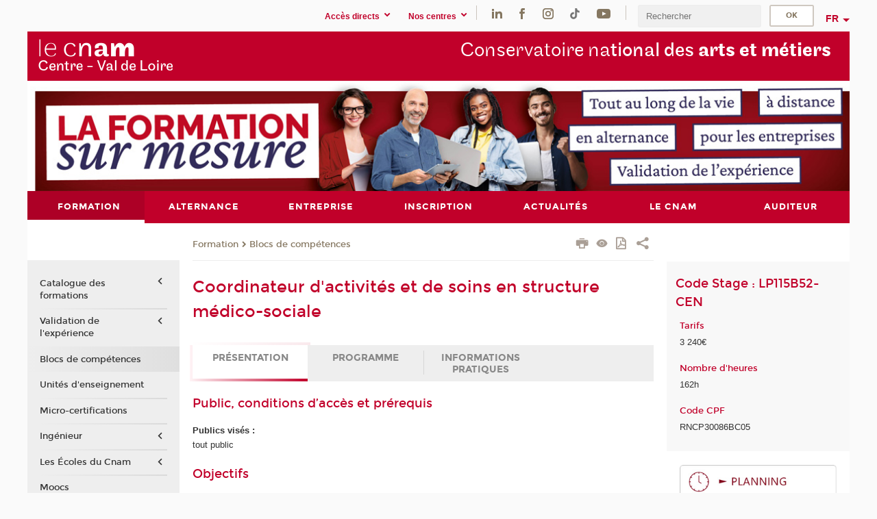

--- FILE ---
content_type: text/html;charset=UTF-8
request_url: https://www.cnam-centre.fr/formation/blocs-de-competences/coordinateur-d-activites-et-de-soins-en-structure-medico-sociale-1348059.kjsp
body_size: 14002
content:




















<!DOCTYPE html>
<!--[if IE 8]> <html class="ie8 oldie no-js" xmlns="http://www.w3.org/1999/xhtml" lang="fr" xml:lang="fr"> <![endif]-->
<!--[if gt IE 8]><!--> <html class="no-js" xmlns="http://www.w3.org/1999/xhtml" lang="fr" xml:lang="fr"> <!--<![endif]-->
<head>
    <meta name="viewport" content="width=device-width, initial-scale=1.0" />
    















        <meta itemprop="description" content="" />
        <meta property="og:description" content="" />
        <meta itemprop="name" content="Coordinateur&#x20;d&#x27;activit&eacute;s&#x20;et&#x20;de&#x20;soins&#x20;en&#x20;structure&#x20;m&eacute;dico-sociale" />
        <meta property="og:title" content="Coordinateur&#x20;d&#x27;activit&eacute;s&#x20;et&#x20;de&#x20;soins&#x20;en&#x20;structure&#x20;m&eacute;dico-sociale" />
        <meta property="og:site_name" content="Centre&#x20;Val&#x20;de&#x20;Loire" />
        <meta property="og:type" content="article" />
        <meta property="og:url" content="https://www.cnam-centre.fr/formation/blocs-de-competences/coordinateur-d-activites-et-de-soins-en-structure-medico-sociale-1348059.kjsp?RH=1652947849834" />
        <meta itemprop="image" content="https://www.cnam-centre.fr/uas/val/LOGO/centre-val de loire.png" />
        <meta property="og:image" content="https://www.cnam-centre.fr/uas/val/LOGO/centre-val de loire.png" />
<meta http-equiv="content-type" content="text/html; charset=utf-8" />
<title>Coordinateur d'activités et de soins en structure médico-sociale | Centre Val de Loire | Cnam</title><link rel="canonical" href="https://www.cnam-centre.fr/formation/blocs-de-competences/coordinateur-d-activites-et-de-soins-en-structure-medico-sociale-1348059.kjsp" /><link rel="shortcut icon" type="image/x-icon" href="https://www.cnam-centre.fr/jsp/images/favicon.ico" />
<link rel="icon" type="image/png" href="https://www.cnam-centre.fr/jsp/images/favicon.png" />
<meta http-equiv="pragma" content="no-cache" />

<link rel="schema.DC" href="http://purl.org/dc/elements/1.1/" />
<meta name="DC.Title" content="Coordinateur&#x20;d&#x27;activit&eacute;s&#x20;et&#x20;de&#x20;soins&#x20;en&#x20;structure&#x20;m&eacute;dico-sociale&#x20;&#x7c;&#x20;Centre&#x20;Val&#x20;de&#x20;Loire&#x20;&#x7c;&#x20;Cnam" />
<meta name="DC.Creator" content="Cnam" />
<meta name="DC.Subject" lang="fr-FR" content="" />
<meta name="DC.Description" lang="fr-FR" content="" />
<meta name="DC.Publisher" content="Cnam" />
<meta name="DC.Date.created" scheme="W3CDTF" content="20220630 10:34:22.0" />
<meta name="DC.Date.modified" scheme="W3CDTF" content="20250124 17:05:14.0" />
<meta name="DC.Language" scheme="RFC3066" content="fr-FR" />
<meta name="DC.Rights" content="Copyright &copy;Conservatoire national des arts et métiers" />

<meta name="author" lang="fr_FR" content="Cnam" />
<meta name="keywords" content="" />
<meta name="description" content="" />
<meta name="Date-Creation-yyyymmdd" content="20220630 10:34:22.0" />
<meta name="Date-Revision-yyyymmdd" content="20250124 17:05:14.0" />
<meta name="copyright" content="Copyright &copy;Conservatoire national des arts et métiers" />
<meta name="reply-to" content="cms@cnam.fr" />
<meta name="category" content="Internet" />

    <meta name="robots" content="index, follow" />

<meta name="distribution" content="global" />
<meta name="identifier-url" content="https://www.cnam-centre.fr/" />
<meta name="resource-type" content="document" />
<meta name="expires" content="-1" />
<meta name="Generator" content="" />
<meta name="Formatter" content="" />
    
    <link rel="start" title="Accueil" href="https://www.cnam-centre.fr/" />
    
    <link rel="alternate" type="application/rss+xml" title="Fil RSS des dix dernières actualités" href="https://www.cnam-centre.fr/adminsite/webservices/export_rss.jsp?NOMBRE=10&amp;CODE_RUBRIQUE=1651494748576&amp;LANGUE=0" />

    <link rel="stylesheet" type="text/css" media="screen" href="https://www.cnam-centre.fr/jsp/styles/fonts/icones/IcoMoon.css" />
    <link rel="stylesheet" type="text/css" media="screen" href="https://www.cnam-centre.fr/jsp/styles/fonts.css" />
    <link rel="stylesheet" type="text/css" media="screen" href="https://www.cnam-centre.fr/jsp/styles/extension-galerie.css" />
    <!--[if lte IE 8]>
    <link rel="stylesheet" type="text/css" media="screen" href="https://www.cnam-centre.fr/jsp/styles/all-old-ie.css" />
    <script>'header|footer|main|article|section|audio|video|source'.replace(/\w+/g,function(t){document.createElement(t)})</script>
    <script type="text/javascript" src="https://www.cnam-centre.fr/adminsite/scripts/libs/ie8-shims.js"></script>
    <![endif]-->
    <!--[if gt IE 8]><!-->
    <link rel="stylesheet" type="text/css" media="screen" href="https://www.cnam-centre.fr/jsp/styles/screen.css" />
    <!--<![endif]-->
    <link rel="stylesheet" type="text/css" media="screen" href="https://www.cnam-centre.fr/wro/jQueryCSS/7bd5832b3be32ce6eeeab7c3f97decf8cb618101.css"/>
    <link rel="stylesheet" type="text/css" media="print" href="https://www.cnam-centre.fr/wro/styles-print/6bb61dd7e6436be9da16491d333d5fc1c0c6716a.css"/>
    <link rel="stylesheet" type="text/css" media="screen" href="https://www.cnam-centre.fr/wro/styles/eb57c25ff0ffddc60fdc7550a2ba2ba683ce697a.css"/>
    










<style type="text/css" media="screen">

	#menu_principal>li{
		
		width:14.28%;
	}


/*  remplacer par variable bandeau (de site) usine à sites */

</style>


    

    <script type="text/javascript">
        var html = document.getElementsByTagName('html')[0];
        html.className = html.className.replace('no-js', 'js');
    </script>
    

    
    
    <script type="text/javascript" src="https://www.cnam-centre.fr/adminsite/fcktoolbox/fckeditor/fckeditor.js"></script>
    <script type="text/javascript" src="https://www.cnam-centre.fr/wro/scripts/717a17b0cdcdc1d468fbeedba4cdddfccb9e6da5.js"></script>

    



<!-- Matomo Script A-->
<script>
    var _paq = window._paq = window._paq || [];
    /* tracker methods like "setCustomDimension" should be called before "trackPageView" */
    _paq.push(['trackPageView']);
    _paq.push(['enableLinkTracking']);
    (function () {
        var u = "https://pascal.cnam.fr/";
        _paq.push(['setTrackerUrl', u + 'matomo.php']);
        _paq.push(['setSiteId', '21']);
        var d = document, g = d.createElement('script'), s = d.getElementsByTagName('script')[0];
        g.async = true;
        g.src = u + 'matomo.js';
        s.parentNode.insertBefore(g, s);
    })();
</script>
<!-- End Matomo Code -->



</head>
<body id="body" class="fiche stage consultation">







<header>
	<div id="header_deco">
	    <div id="bandeau_outils">
	    	 <button id="menu-principal-bouton" class="plier-deplier__bouton" aria-expanded="false">
                <span class="css-icon-menu"></span>
                <span class="icon-libelle">Menu</span>
            </button>
		    <p id="liens_evitement">
		        <a href="#avec_nav_avec_encadres">Contenu</a> |
		        <a href="#menu_principal">Navigation</a> |
		        <a href="#acces_directs">Accès directs</a>  |
		        <a href="#connexion">Connexion</a>
		    </p>
		    






		    
		    	






   <div id="acces-directs" class="acces-direct plier-deplier mobile-menu__item js-mobile-menu__item">
       <button class="button bouton-bandeau plier-deplier__bouton">
           <span class="icon-libelle">Accès directs</span>
           <span class="icon icon-chevron_down"></span>
       </button>
       <div class="plier-deplier__contenu plier-deplier__contenu--clos mobile-menu__level js-mobile-menu__level">
           <div>
               <ul>
              	 
                   <li class="mobile-menu__item js-mobile-menu__item">                       
                   		<a href="https://www.cnam-centre.fr/portail-cnam/" class="type_rubrique_0004">
                   			<span class="mobile-menu__item__picto"><img src="/medias/photo/picto-24px-wg8c-portail-cnam_1466677127257-png"/></span><!--
                   			--><span class="mobile-menu__item__libelle">Portail Cnam</span>
                   		</a>                     
                   </li>
                 
                   <li class="mobile-menu__item js-mobile-menu__item">                       
                   		<a href="https://www.cnam-centre.fr/enf/" class="type_rubrique_0004">
                   			<!--
                   			--><span class="mobile-menu__item__libelle">ENF</span>
                   		</a>                     
                   </li>
                 
                   <li class="mobile-menu__item js-mobile-menu__item">                       
                   		<a href="https://www.cnam-centre.fr/bibliotheque-centrale/" class="type_rubrique_0004">
                   			<span class="mobile-menu__item__picto"><img src="/medias/photo/picto-24px-wg8c-formulaires-docs_1466676901939-png"/></span><!--
                   			--><span class="mobile-menu__item__libelle">Bibliothèque centrale</span>
                   		</a>                     
                   </li>
                 
                   <li class="mobile-menu__item js-mobile-menu__item">                       
                   		<a href="https://www.cnam-centre.fr/musee-des-arts-et-metiers/" class="type_rubrique_0004">
                   			<span class="mobile-menu__item__picto"><img src="/medias/photo/picto-24px-wg8c-musee_1466677105776-png"/></span><!--
                   			--><span class="mobile-menu__item__libelle">Musée des Arts et métiers</span>
                   		</a>                     
                   </li>
                 
                   <li class="mobile-menu__item js-mobile-menu__item">                       
                   		<a href="https://www.cnam-centre.fr/la-boutique-du-cnam/" class="type_rubrique_0004">
                   			<span class="mobile-menu__item__picto"><img src="/medias/photo/picto-24px-wg8c-boutique_1466676772117-png"/></span><!--
                   			--><span class="mobile-menu__item__libelle">La boutique du Cnam</span>
                   		</a>                     
                   </li>
                 
                   <li class="mobile-menu__item js-mobile-menu__item">                       
                   		<a href="https://www.cnam-centre.fr/intracnam-acces-reserve-/" class="type_rubrique_0004">
                   			<span class="mobile-menu__item__picto"><img src="/medias/photo/picto-24px-wg8c-intranet_1466677065451-png"/></span><!--
                   			--><span class="mobile-menu__item__libelle">IntraCnam (accès réservé)</span>
                   		</a>                     
                   </li>
                 
                   <li class="mobile-menu__item js-mobile-menu__item">                       
                   		<a href="https://www.cnam-centre.fr/reglement-interieur/" class="type_rubrique_0004">
                   			<!--
                   			--><span class="mobile-menu__item__libelle">Règlement intérieur</span>
                   		</a>                     
                   </li>
                 
                   <li class="mobile-menu__item js-mobile-menu__item">                       
                   		<a href="https://www.cnam-centre.fr/reseau-cnam/" class="type_rubrique_0001">
                   			<span class="mobile-menu__item__picto"><img src="/medias/photo/picto-24px-wg8c-regions-alt_1466677173513-png"/></span><!--
                   			--><span class="mobile-menu__item__libelle">Réseau Cnam</span>
                   		</a>                     
                   </li>
                 
               </ul>
           </div><!-- -->
		</div><!-- .plier-deplier__contenu -->
	</div><!-- #acces-directs .plier-deplier -->

		    
		    






   <div id="menu-composantes" class="acces-direct plier-deplier mobile-menu__item js-mobile-menu__item">
       <button class="button bouton-bandeau plier-deplier__bouton">
           <span class="icon-libelle">Nos centres</span>
           <span class="icon icon-chevron_down"></span>
       </button>
       <div class="plier-deplier__contenu plier-deplier__contenu--clos mobile-menu__level js-mobile-menu__level">
           <div>
               <ul>
              	 
                   <li class="mobile-menu__item js-mobile-menu__item">
                   		<a href="https://www.cnam-centre.fr/blois/">
                   			<!--
                   			--><span class="mobile-menu__item__libelle">Blois</span>
                   		</a>
                   </li>
                 
                   <li class="mobile-menu__item js-mobile-menu__item">
                   		<a href="https://www.cnam-centre.fr/bourges/">
                   			<!--
                   			--><span class="mobile-menu__item__libelle">Bourges</span>
                   		</a>
                   </li>
                 
                   <li class="mobile-menu__item js-mobile-menu__item">
                   		<a href="https://www.cnam-centre.fr/chartres/">
                   			<!--
                   			--><span class="mobile-menu__item__libelle">Chartres</span>
                   		</a>
                   </li>
                 
                   <li class="mobile-menu__item js-mobile-menu__item">
                   		<a href="https://www.cnam-centre.fr/chateauroux/">
                   			<!--
                   			--><span class="mobile-menu__item__libelle">Châteauroux</span>
                   		</a>
                   </li>
                 
                   <li class="mobile-menu__item js-mobile-menu__item">
                   		<a href="https://www.cnam-centre.fr/dreux/">
                   			<!--
                   			--><span class="mobile-menu__item__libelle">Dreux</span>
                   		</a>
                   </li>
                 
                   <li class="mobile-menu__item js-mobile-menu__item">
                   		<a href="https://www.cnam-centre.fr/orleans/">
                   			<!--
                   			--><span class="mobile-menu__item__libelle">Orléans</span>
                   		</a>
                   </li>
                 
                   <li class="mobile-menu__item js-mobile-menu__item">
                   		<a href="https://www.cnam-centre.fr/pithiviers/">
                   			<!--
                   			--><span class="mobile-menu__item__libelle">Pithiviers</span>
                   		</a>
                   </li>
                 
                   <li class="mobile-menu__item js-mobile-menu__item">
                   		<a href="https://www.cnam-centre.fr/tours/">
                   			<!--
                   			--><span class="mobile-menu__item__libelle">Tours</span>
                   		</a>
                   </li>
                 
                   <li class="mobile-menu__item js-mobile-menu__item">
                   		<a href="https://www.cnam-centre.fr/vierzon/">
                   			<!--
                   			--><span class="mobile-menu__item__libelle">Vierzon</span>
                   		</a>
                   </li>
                 
               </ul>
           </div><!-- -->
		</div><!-- .plier-deplier__contenu -->
	</div><!-- #menu-composantes .plier-deplier -->

		    






    <div class="reseaux-sociaux">
        <div>
            <span class="reseaux-sociaux__libelle">Réseaux sociaux</span>
            <ul class="reseaux-sociaux__liste">
            
                <li class="reseaux-sociaux__item">
                    <a href="https://www.cnam-centre.fr/linkedin/" class="type_rubrique_0004" title="LinkedIn"><span><img src="/medias/photo/rs-header-linkedin-fafafa_1479822260102-png" alt="picto-LinkedIn" /></span></a>
                </li>
            
                <li class="reseaux-sociaux__item">
                    <a href="https://www.cnam-centre.fr/facebook/" class="type_rubrique_0004" title="Facebook"><span><img src="/medias/photo/rs-header-facebook-fafafa_1479822212444-png" alt="picto-Facebook" /></span></a>
                </li>
            
                <li class="reseaux-sociaux__item">
                    <a href="https://www.cnam-centre.fr/instagram/" class="type_rubrique_0004" title="Instagram"><span><img src="/medias/photo/rs-header-instagram-fafafa_1479822239948-png" alt="picto-Instagram" /></span></a>
                </li>
            
                <li class="reseaux-sociaux__item">
                    <a href="https://www.cnam-centre.fr/tiktok/" class="type_rubrique_0004" title="Tiktok"><span><img src="/medias/photo/rs-header-tiktok_1648539264345-png" alt="picto-Tiktok" /></span></a>
                </li>
            
                <li class="reseaux-sociaux__item">
                    <a href="https://www.cnam-centre.fr/youtube/" class="type_rubrique_0004" title="Youtube"><span><img src="/medias/photo/rs-header-youtube-fafafa_1479822313326-png" alt="picto-Youtube" /></span></a>
                </li>
            
            </ul>
        </div>
    </div><!-- .reseaux-sociaux -->

		    









<div id="recherche-simple" class="plier-deplier">
        <div class="recherche-simple-Top">
	        <form class="form-recherche-simple-Top"  action="/servlet/com.jsbsoft.jtf.core.SG?EXT=cnam&amp;PROC=RECHERCHE_SIMPLE&amp;ACTION=RECHERCHE&amp;RF=1652947849834&amp;RH=1652947849834&amp;ID_REQ=1769026893564" method="post">
	            <input type="hidden" name="#ECRAN_LOGIQUE#" value="RECHERCHE" />
	            <input type="hidden" name="ACTION" value="VALIDER" />
	            <input type="hidden" name="LANGUE_SEARCH" value="0" />
	            <input type="hidden" name="CODE_RUBRIQUE" value="1651494748576" />
	            <input type="hidden" name="SITE_CLOISONNE" value="1" />
	            <input type="hidden" name="CODE_SITE_DISTANT" value="" />
	            <input type="hidden" name="SEARCH_SOUSRUBRIQUES" value="true" />
	            <input type="hidden" name="SEARCH_EXCLUSIONOBJET" value="" />
	            <input type="hidden" name="RH" value="1652947849834" />
	            <input type="hidden" name="OBJET" value="TOUS" />
	            <label for="MOTS_CLEFS">Recherche</label>
	            <input name="QUERY" role="search" type="text" id="MOTS_CLEFS" value="" placeholder="Rechercher" title="Rechercher par mots-clés" />
	            <input type="submit" value="ok" />
	                        
	            <div class="recherche-simple__combine-radio clearfix">
	             <span class="align"><input type="radio" name="moteur_combine" value="formation" id="radio-formation" checked="checked"><label class="label-radio-formation" for="radio-formation">Dans les formations</label></span>            
	            <span class="align"><input type="radio" name="moteur_combine" value="combine" id="radio-combine"><label class="label-radio-combine" for="radio-combine">Dans les autres pages </label></span>
	            <div class="recherche"><img src="/images/fleche_recherche_avance.png" alt="fleche recherche avance"><a class="button button__recherche-avance" href="/servlet/com.jsbsoft.jtf.core.SG?EXT=cnam&amp;PROC=RECHERCHE_FULL_TEXT&amp;ACTION=ACCUEIL&amp;RF=1652947849834&amp;RH=1652947849834&amp;ID_REQ=1769026893564">Recherche avancée</a></div>
	             </div>
	            
	        </form>
    </div><!-- .plier-deplier__contenu -->
</div><!-- #recherche-simple .plier-deplier -->

		    







<div id="versions" class="plier-deplier">
        <button class="plier-deplier__bouton versions__item" aria-expanded="false">fr</button>
        <div class="plier-deplier__contenu plier-deplier__contenu--clos">
	        <div><!--
	        --><ul><!----><li class="versions__item versions_en"  lang="en"><a href="https://www.cnam.eu/site-en/" hreflang="en">
	                        en
	                      </a></li><!----></ul><!--
	    --></div><!-- 
       --></div><!-- .plier-deplier__contenu -->
    </div><!-- #versions -->
    
	    </div> <!-- #bandeau_outils -->
		
	    <div id="banniere">
	   		











<div class="banniere clearfix" role="banner">
		<div class="banniere__logo-structure">
	            <a href="https://www.cnam-centre.fr/cnam-centre-val-de-loire/" class="banniere__logo" title="Retour à la page d'accueil">
					<img src="/uas/val/LOGO/centre-val de loire.png" alt="logo-Centre Val de Loire" title="Retour à la page d'accueil" />
	            </a>

			
		</div>
		
         
        	<a href="https://www.cnam-centre.fr/" class="banniere__intitule" title="Retour à l’accueil du site"><!-- 
	        	
	        		--><span class="fragment_0">Conservatoire na</span><!--
	        		
	        		--><span class="fragment_1">tional des </span><!--
	        		
	        		--><span class="fragment_2">arts et métiers</span><!--
	        		
        	 --></a>
       
</div><!-- .banniere -->
	    </div>
	    
		     <a id="bandeau" href="https://www.cnam-centre.fr/">
		   		




	<div class="bandeau__large effet11">
		<div class="itemwrap">
			<div class="bandeau__large-image effetIn2" style="background-image:url('/uas/val/NOM_PROPRIETE_BANDEAU_IMAGE_LARGE/Bandeau-header-1200x160---sept-2024 (2).jpg')">
			</div>
		</div>
	</div>


		    </a>
		
	    <div id="menu" role="navigation" aria-expanded="false">
	        








    <ul id="menu_principal" class="menu_principal--riche mobile-menu__level js-mobile-menu__level"><!--
	            --><li class="menu_principal-actif  mobile-menu__item js-mobile-menu__item">
	            
	            <a href="#2" class="js-menu-link type_rubrique_" aria-expanded="false"><span>Formation</span></a>
	            
		            <div class="plier-deplier__contenu plier-deplier__contenu--clos mobile-menu__level js-mobile-menu__level ">
	                   <div class="menu_principal__col">
		                    <ul><!-- 
		                     	
		                        --><li class=" mobile-menu__item js-mobile-menu__item">
		                            <a href="https://www.cnam-centre.fr/formation/catalogue-des-formations/" class="type_rubrique_9001">Catalogue des formations</a>
			                        
			                            <ul class="mobile-menu__level js-mobile-menu__level">
			                            	<li class=" mobile-menu__level__titre">
			                               		<a href="https://www.cnam-centre.fr/formation/catalogue-des-formations/">Catalogue des formations</a>
			                            	</li><!--
			                                --><li class=" mobile-menu__item js-mobile-menu__item">
			                                   	<a href="https://www.cnam-centre.fr/formation/catalogue-des-formations/rechercher-par-discipline/" class="type_rubrique_0001">Rechercher par discipline</a>
			                                   </li><!--
			                                --><li class=" mobile-menu__item js-mobile-menu__item">
			                                   	<a href="https://www.cnam-centre.fr/formation/catalogue-des-formations/rechercher-par-metier/" class="type_rubrique_0001">Rechercher par métier</a>
			                                   </li><!--
			                                --><li class=" mobile-menu__item js-mobile-menu__item">
			                                   	<a href="https://www.cnam-centre.fr/formation/catalogue-des-formations/enseignement-a-distance/" class="type_rubrique_0004">Enseignement à distance</a>
			                                   </li><!--
			                            --></ul>
		                        </li><!--
		                        --><li class=" mobile-menu__item js-mobile-menu__item">
		                            <a href="https://www.cnam-centre.fr/formation/validation-de-l-experience/" class="type_rubrique_0001">Validation de l'expérience</a>
			                        
			                            <ul class="mobile-menu__level js-mobile-menu__level">
			                            	<li class=" mobile-menu__level__titre">
			                               		<a href="https://www.cnam-centre.fr/formation/validation-de-l-experience/">Validation de l'expérience</a>
			                            	</li><!--
			                                --><li class=" mobile-menu__item js-mobile-menu__item">
			                                   	<a href="https://www.cnam-centre.fr/formation/validation-de-l-experience/reunion-d-information-validation-de-l-experience/" class="type_rubrique_0001">Réunion d'information - Validation de l'expérience</a>
			                                   </li><!--
			                                --><li class=" mobile-menu__item js-mobile-menu__item">
			                                   	<a href="https://www.cnam-centre.fr/formation/validation-de-l-experience/validation-des-acquis-d-experience-vae-/" class="type_rubrique_0001">Validation des acquis d’expérience (VAE)</a>
			                                   </li><!--
			                                --><li class=" mobile-menu__item js-mobile-menu__item">
			                                   	<a href="https://www.cnam-centre.fr/formation/validation-de-l-experience/validation-des-acquis-professionnels-et-personnels-vapp-/" class="type_rubrique_0001">Validation des acquis professionnels et personnels (VAPP)</a>
			                                   </li><!--
			                                --><li class=" mobile-menu__item js-mobile-menu__item">
			                                   	<a href="https://www.cnam-centre.fr/formation/validation-de-l-experience/validation-des-etudes-superieures-ves-/" class="type_rubrique_0001">Validation des études supérieures (VES)</a>
			                                   </li><!--
			                                --><li class=" mobile-menu__item js-mobile-menu__item">
			                                   	<a href="https://www.cnam-centre.fr/formation/validation-de-l-experience/depot-dossier-vae-vapp/" class="type_rubrique_0001">Dépôt dossier VAE / VAPP</a>
			                                   </li><!--
			                                --><li class=" mobile-menu__item js-mobile-menu__item">
			                                   	<a href="https://www.cnam-centre.fr/formation/validation-de-l-experience/temoignages/" class="type_rubrique_0001">Témoignages</a>
			                                   </li><!--
			                            --></ul>
		                        </li><!--
		                        --><li class=" mobile-menu__item js-mobile-menu__item">
		                            <a href="https://www.cnam-centre.fr/formation/blocs-de-competences/" class="type_rubrique_0001">Blocs de compétences</a>
			                        
		                        </li><!--
		                        --><li class=" mobile-menu__item js-mobile-menu__item">
		                            <a href="https://www.cnam-centre.fr/formation/unites-d-enseignement/" class="type_rubrique_9001">Unités d'enseignement</a>
			                        
		                        </li><!--
		                        --><li class=" mobile-menu__item js-mobile-menu__item">
		                            <a href="https://www.cnam-centre.fr/formation/micro-certifications/" class="type_rubrique_0001">Micro-certifications</a>
			                        
		                        </li><!--
		                        --><li class=" mobile-menu__item js-mobile-menu__item">
		                            <a href="https://www.cnam-centre.fr/formation/ingenieur/" class="type_rubrique_0001">Ingénieur</a>
			                        
			                            <ul class="mobile-menu__level js-mobile-menu__level">
			                            	<li class=" mobile-menu__level__titre">
			                               		<a href="https://www.cnam-centre.fr/formation/ingenieur/">Ingénieur</a>
			                            	</li><!--
			                                --><li class=" mobile-menu__item js-mobile-menu__item">
			                                   	<a href="https://www.cnam-centre.fr/formation/ingenieur/devenir-ingenieur/" class="type_rubrique_0001">Devenir ingénieur</a>
			                                   </li><!--
			                                --><li class=" mobile-menu__item js-mobile-menu__item">
			                                   	<a href="https://www.cnam-centre.fr/formation/ingenieur/l-eicnam/" class="type_rubrique_0001">L'Eicnam</a>
			                                   </li><!--
			                            --></ul>
		                        </li><!--
		                        --><li class=" mobile-menu__item js-mobile-menu__item">
		                            <a href="https://www.cnam-centre.fr/formation/les-ecoles-du-cnam/" class="type_rubrique_0001">Les Écoles du Cnam</a>
			                        
			                            <ul class="mobile-menu__level js-mobile-menu__level">
			                            	<li class=" mobile-menu__level__titre">
			                               		<a href="https://www.cnam-centre.fr/formation/les-ecoles-du-cnam/">Les Écoles du Cnam</a>
			                            	</li><!--
			                                --><li class=" mobile-menu__item js-mobile-menu__item">
			                                   	<a href="https://www.cnam-centre.fr/formation/les-ecoles-du-cnam/ecole-des-transitions-ecologiques/" class="type_rubrique_0001">École des transitions écologiques</a>
			                                   </li><!--
			                                --><li class=" mobile-menu__item js-mobile-menu__item">
			                                   	<a href="https://www.cnam-centre.fr/formation/les-ecoles-du-cnam/ecole-de-l-energie/" class="type_rubrique_0001">École de l'énergie</a>
			                                   </li><!--
			                                --><li class=" mobile-menu__item js-mobile-menu__item">
			                                   	<a href="https://www.cnam-centre.fr/formation/les-ecoles-du-cnam/ecole-de-la-sante/" class="type_rubrique_0001">École de la santé</a>
			                                   </li><!--
			                                --><li class=" mobile-menu__item js-mobile-menu__item">
			                                   	<a href="https://www.cnam-centre.fr/formation/les-ecoles-du-cnam/ecole-du-numerique-et-de-l-intelligence-artificielle-ia-/" class="type_rubrique_0001">École du numérique et de l'intelligence artificielle (IA)</a>
			                                   </li><!--
			                            --></ul>
		                        </li><!--
		                        --><li class=" mobile-menu__item js-mobile-menu__item">
		                            <a href="https://www.cnam-centre.fr/formation/moocs/" class="type_rubrique_0001">Moocs</a>
			                        
		                        </li><!--
		                    --></ul>
	                   </div>
	                    
		           </div>
	           
	          </li><!-- 
	            --><li class=" mobile-menu__item js-mobile-menu__item">
	            
	            <a href="#2" class="js-menu-link type_rubrique_" aria-expanded="false"><span>Alternance</span></a>
	            
		            <div class="plier-deplier__contenu plier-deplier__contenu--clos mobile-menu__level js-mobile-menu__level ">
	                   <div class="menu_principal__col">
		                    <ul><!-- 
		                     	
		                        --><li class=" mobile-menu__item js-mobile-menu__item">
		                            <a href="https://www.cnam-centre.fr/alternance/espace-alternance/" class="type_rubrique_0001">Espace Alternance</a>
			                        
		                        </li><!--
		                        --><li class=" mobile-menu__item js-mobile-menu__item">
		                            <a href="https://www.cnam-centre.fr/alternance/offre-de-formation-en-alternance/" class="type_rubrique_0001">Offre de formation en alternance</a>
			                        
		                        </li><!--
		                        --><li class=" mobile-menu__item js-mobile-menu__item">
		                            <a href="https://www.cnam-centre.fr/alternance/l-alternance-au-cnam/" class="type_rubrique_0001">L'alternance au Cnam</a>
			                        
		                        </li><!--
		                        --><li class=" mobile-menu__item js-mobile-menu__item">
		                            <a href="https://www.cnam-centre.fr/alternance/dossier-d-inscription-alternance/" class="type_rubrique_0001">Dossier d'inscription - Alternance</a>
			                        
		                        </li><!--
		                        --><li class=" mobile-menu__item js-mobile-menu__item">
		                            <a href="https://www.cnam-centre.fr/alternance/aides-aux-alternants/" class="type_rubrique_0001">Aides aux alternants</a>
			                        
			                            <ul class="mobile-menu__level js-mobile-menu__level">
			                            	<li class=" mobile-menu__level__titre">
			                               		<a href="https://www.cnam-centre.fr/alternance/aides-aux-alternants/">Aides aux alternants</a>
			                            	</li><!--
			                                --><li class=" mobile-menu__item js-mobile-menu__item">
			                                   	<a href="https://www.cnam-centre.fr/alternance/aides-aux-alternants/aides-au-logement/" class="type_rubrique_0001">Aides au logement</a>
			                                   </li><!--
			                                --><li class=" mobile-menu__item js-mobile-menu__item">
			                                   	<a href="https://www.cnam-centre.fr/alternance/aides-aux-alternants/trouver-une-alternance/" class="type_rubrique_0001">Trouver une alternance</a>
			                                   </li><!--
			                                --><li class=" mobile-menu__item js-mobile-menu__item">
			                                   	<a href="https://www.cnam-centre.fr/alternance/aides-aux-alternants/aides-aux-transports/" class="type_rubrique_0001">Aides aux transports</a>
			                                   </li><!--
			                                --><li class=" mobile-menu__item js-mobile-menu__item">
			                                   	<a href="https://www.cnam-centre.fr/alternance/aides-aux-alternants/aides-a-l-equipement/" class="type_rubrique_0001">Aides à l'équipement</a>
			                                   </li><!--
			                                --><li class=" mobile-menu__item js-mobile-menu__item">
			                                   	<a href="https://www.cnam-centre.fr/alternance/aides-aux-alternants/liens-utiles/" class="type_rubrique_0001">Liens utiles</a>
			                                   </li><!--
			                            --></ul>
		                        </li><!--
		                    --></ul>
	                   </div>
	                    
		           </div>
	           
	          </li><!-- 
	            --><li class=" mobile-menu__item js-mobile-menu__item">
	            
	            <a href="#2" class="js-menu-link type_rubrique_" aria-expanded="false"><span>Entreprise</span></a>
	            
		            <div class="plier-deplier__contenu plier-deplier__contenu--clos mobile-menu__level js-mobile-menu__level ">
	                   <div class="menu_principal__col">
		                    <ul><!-- 
		                     	
		                        --><li class=" mobile-menu__item js-mobile-menu__item">
		                            <a href="https://www.cnam-centre.fr/entreprise/espace-entreprise/" class="type_rubrique_0001">Espace Entreprise</a>
			                        
			                            <ul class="mobile-menu__level js-mobile-menu__level">
			                            	<li class=" mobile-menu__level__titre">
			                               		<a href="https://www.cnam-centre.fr/entreprise/espace-entreprise/">Espace Entreprise</a>
			                            	</li><!--
			                                --><li class=" mobile-menu__item js-mobile-menu__item">
			                                   	<a href="https://www.cnam-centre.fr/entreprise/espace-entreprise/formez-rapidement-vos-equipes/" class="type_rubrique_0001">+ Formez rapidement vos équipes</a>
			                                   </li><!--
			                                --><li class=" mobile-menu__item js-mobile-menu__item">
			                                   	<a href="https://www.cnam-centre.fr/entreprise/espace-entreprise/formez-et-recrutez-avec-l-alternance/" class="type_rubrique_0001">+ Formez et recrutez avec l'alternance</a>
			                                   </li><!--
			                                --><li class=" mobile-menu__item js-mobile-menu__item">
			                                   	<a href="https://www.cnam-centre.fr/entreprise/espace-entreprise/construisez-un-parcours-diplomant-pour-vos-equipes/" class="type_rubrique_0001">+ Construisez un parcours diplômant pour vos équipes</a>
			                                   </li><!--
			                                --><li class=" mobile-menu__item js-mobile-menu__item">
			                                   	<a href="https://www.cnam-centre.fr/entreprise/espace-entreprise/valorisez-les-competences-de-vos-equipes/" class="type_rubrique_0001">+ Valorisez les compétences de vos équipes</a>
			                                   </li><!--
			                            --></ul>
		                        </li><!--
		                        --><li class=" mobile-menu__item js-mobile-menu__item">
		                            <a href="https://www.cnam-centre.fr/entreprise/prenez-rdv/" class="type_rubrique_0001">Prenez RDV</a>
			                        
		                        </li><!--
		                        --><li class=" mobile-menu__item js-mobile-menu__item">
		                            <a href="https://www.cnam-centre.fr/entreprise/diffuser-une-offre-d-emploi-d-apprentissage-ou-de-stage/" class="type_rubrique_0001">Diffuser une offre d'emploi, d'apprentissage ou de stage</a>
			                        
		                        </li><!--
		                    --></ul>
	                   </div>
	                    
		           </div>
	           
	          </li><!-- 
	            --><li class=" mobile-menu__item js-mobile-menu__item">
	            
	            <a href="#2" class="js-menu-link type_rubrique_" aria-expanded="false"><span>Inscription</span></a>
	            
		            <div class="plier-deplier__contenu plier-deplier__contenu--clos mobile-menu__level js-mobile-menu__level ">
	                   <div class="menu_principal__col">
		                    <ul><!-- 
		                     	
		                        --><li class=" mobile-menu__item js-mobile-menu__item">
		                            <a href="https://www.cnam-centre.fr/inscription/dossier-d-inscription/" class="type_rubrique_0001">Dossier d'inscription</a>
			                        
		                        </li><!--
		                        --><li class=" mobile-menu__item js-mobile-menu__item">
		                            <a href="https://www.cnam-centre.fr/inscription/tarifs/" class="type_rubrique_0001">Tarifs</a>
			                        
		                        </li><!--
		                        --><li class=" mobile-menu__item js-mobile-menu__item">
		                            <a href="https://www.cnam-centre.fr/inscription/modalites-d-inscription/" class="type_rubrique_0001">Modalités d'inscription</a>
			                        
		                        </li><!--
		                        --><li class=" mobile-menu__item js-mobile-menu__item">
		                            <a href="https://www.cnam-centre.fr/inscription/financements/" class="type_rubrique_0001">Financements</a>
			                        
			                            <ul class="mobile-menu__level js-mobile-menu__level">
			                            	<li class=" mobile-menu__level__titre">
			                               		<a href="https://www.cnam-centre.fr/inscription/financements/">Financements</a>
			                            	</li><!--
			                                --><li class=" mobile-menu__item js-mobile-menu__item">
			                                   	<a href="https://www.cnam-centre.fr/inscription/financements/le-compte-personnel-de-formation-cpf-/" class="type_rubrique_0001">Le compte personnel de formation (CPF)</a>
			                                   </li><!--
			                                --><li class=" mobile-menu__item js-mobile-menu__item">
			                                   	<a href="https://www.cnam-centre.fr/inscription/financements/le-projet-de-transition-professionnelle/" class="type_rubrique_0001">Le projet de transition professionnelle</a>
			                                   </li><!--
			                                --><li class=" mobile-menu__item js-mobile-menu__item">
			                                   	<a href="https://www.cnam-centre.fr/inscription/financements/le-plan-de-developpement-des-competences/" class="type_rubrique_0001">Le plan de développement des compétences</a>
			                                   </li><!--
			                                --><li class=" mobile-menu__item js-mobile-menu__item">
			                                   	<a href="https://www.cnam-centre.fr/inscription/financements/financement-agefiph/" class="type_rubrique_0001">Financement Agefiph</a>
			                                   </li><!--
			                                --><li class=" mobile-menu__item js-mobile-menu__item">
			                                   	<a href="https://www.cnam-centre.fr/inscription/financements/la-reconversion-ou-promotion-par-l-alternance-pro-a-/" class="type_rubrique_0001">La reconversion ou promotion par l'alternance (PRO A)</a>
			                                   </li><!--
			                                --><li class=" mobile-menu__item js-mobile-menu__item">
			                                   	<a href="https://www.cnam-centre.fr/inscription/financements/l-apprentissage/" class="type_rubrique_0001">L'apprentissage</a>
			                                   </li><!--
			                                --><li class=" mobile-menu__item js-mobile-menu__item">
			                                   	<a href="https://www.cnam-centre.fr/inscription/financements/le-contrat-de-professionnalisation/" class="type_rubrique_0001">Le contrat de professionnalisation</a>
			                                   </li><!--
			                            --></ul>
		                        </li><!--
		                        --><li class=" mobile-menu__item js-mobile-menu__item">
		                            <a href="https://www.cnam-centre.fr/inscription/demandeur-d-emploi/" class="type_rubrique_0001">Demandeur d'emploi</a>
			                        
		                        </li><!--
		                        --><li class=" mobile-menu__item js-mobile-menu__item">
		                            <a href="https://www.cnam-centre.fr/inscription/modalites-d-enseignement/" class="type_rubrique_0001">Modalités d'enseignement</a>
			                        
		                        </li><!--
		                        --><li class=" mobile-menu__item js-mobile-menu__item">
		                            <a href="https://www.cnam-centre.fr/inscription/horaires-cours-modalites/" class="type_rubrique_0001">Horaires / Cours / Modalités</a>
			                        
		                        </li><!--
		                    --></ul>
	                   </div>
	                    
		           </div>
	           
	          </li><!-- 
	            --><li class=" mobile-menu__item js-mobile-menu__item">
	            
	            <a href="https://www.cnam-centre.fr/actualites/" class="js-menu-link type_rubrique_0001" aria-expanded="false"><span>Actualités</span></a>
	            
	          </li><!-- 
	            --><li class=" mobile-menu__item js-mobile-menu__item">
	            
	            <a href="#2" class="js-menu-link type_rubrique_" aria-expanded="false"><span>Le Cnam</span></a>
	            
		            <div class="plier-deplier__contenu plier-deplier__contenu--clos mobile-menu__level js-mobile-menu__level ">
	                   <div class="menu_principal__col">
		                    <ul><!-- 
		                     	
		                        --><li class=" mobile-menu__item js-mobile-menu__item">
		                            <a href="https://www.cnam-centre.fr/le-cnam/le-cnam/" class="type_rubrique_0001">Le Cnam</a>
			                        
		                        </li><!--
		                        --><li class=" mobile-menu__item js-mobile-menu__item">
		                            <a href="https://www.cnam-centre.fr/le-cnam/culture/" class="type_rubrique_0001">Culture</a>
			                        
			                            <ul class="mobile-menu__level js-mobile-menu__level">
			                            	<li class=" mobile-menu__level__titre">
			                               		<a href="https://www.cnam-centre.fr/le-cnam/culture/">Culture</a>
			                            	</li><!--
			                                --><li class=" mobile-menu__item js-mobile-menu__item">
			                                   	<a href="https://www.cnam-centre.fr/le-cnam/culture/culture-scientifique-et-technique/" class="type_rubrique_0001">Culture scientifique et technique</a>
			                                   </li><!--
			                                --><li class=" mobile-menu__item js-mobile-menu__item">
			                                   	<a href="https://www.cnam-centre.fr/le-cnam/culture/cycles-de-conferences/" class="type_rubrique_0001">Cycles de conférences</a>
			                                   </li><!--
			                                --><li class=" mobile-menu__item js-mobile-menu__item">
			                                   	<a href="https://www.cnam-centre.fr/le-cnam/culture/les-journees-thematiques/" class="type_rubrique_0001">Les journées thématiques</a>
			                                   </li><!--
			                                --><li class=" mobile-menu__item js-mobile-menu__item">
			                                   	<a href="https://www.cnam-centre.fr/le-cnam/culture/expos-csti-/" class="type_rubrique_0001">Expos "CSTI"</a>
			                                   </li><!--
			                                --><li class=" mobile-menu__item js-mobile-menu__item">
			                                   	<a href="https://www.cnam-centre.fr/le-cnam/culture/expos-handicnam-/" class="type_rubrique_0001">Expos "HandiCnam"</a>
			                                   </li><!--
			                            --></ul>
		                        </li><!--
		                        --><li class=" mobile-menu__item js-mobile-menu__item">
		                            <a href="https://www.cnam-centre.fr/le-cnam/handi-cnam/" class="type_rubrique_0001">Handi'Cnam</a>
			                        
		                        </li><!--
		                        --><li class=" mobile-menu__item js-mobile-menu__item">
		                            <a href="https://www.cnam-centre.fr/le-cnam/le-cnam-recrute/" class="type_rubrique_0001">Le Cnam recrute</a>
			                        
		                        </li><!--
		                        --><li class=" mobile-menu__item js-mobile-menu__item">
		                            <a href="https://www.cnam-centre.fr/le-cnam/association-des-anciens-eleves/" class="type_rubrique_0001">Association des anciens élèves</a>
			                        
		                        </li><!--
		                        --><li class=" mobile-menu__item js-mobile-menu__item">
		                            <a href="https://www.cnam-centre.fr/le-cnam/vitanum/" class="type_rubrique_0001">Vitanum</a>
			                        
			                            <ul class="mobile-menu__level js-mobile-menu__level">
			                            	<li class=" mobile-menu__level__titre">
			                               		<a href="https://www.cnam-centre.fr/le-cnam/vitanum/">Vitanum</a>
			                            	</li><!--
			                                --><li class=" mobile-menu__item js-mobile-menu__item">
			                                   	<a href="https://www.cnam-centre.fr/le-cnam/vitanum/digital-clean-up-day/" class="type_rubrique_0001">Digital Clean Up Day</a>
			                                   </li><!--
			                                --><li class=" mobile-menu__item js-mobile-menu__item">
			                                   	<a href="https://www.cnam-centre.fr/le-cnam/vitanum/pro3-demoes/" class="type_rubrique_0001">PRO3 DemoES</a>
			                                   </li><!--
			                            --></ul>
		                        </li><!--
		                    --></ul>
	                   </div>
	                    
		           </div>
	           
	          </li><!-- 
	            --><li class=" mobile-menu__item js-mobile-menu__item">
	            
	            <a href="#2" class="js-menu-link type_rubrique_" aria-expanded="false"><span>Auditeur</span></a>
	            
		            <div class="plier-deplier__contenu plier-deplier__contenu--clos mobile-menu__level js-mobile-menu__level ">
	                   <div class="menu_principal__col">
		                    <ul><!-- 
		                     	
		                        --><li class=" mobile-menu__item js-mobile-menu__item">
		                            <a href="https://www.cnam-centre.fr/auditeur/espace-numerique-de-formation/" class="type_rubrique_0001">Espace numérique de formation</a>
			                        
		                        </li><!--
		                        --><li class=" mobile-menu__item js-mobile-menu__item">
		                            <a href="https://www.cnam-centre.fr/auditeur/reglement-interieur/" class="type_rubrique_0001">Règlement intérieur</a>
			                        
		                        </li><!--
		                        --><li class=" mobile-menu__item js-mobile-menu__item">
		                            <a href="https://www.cnam-centre.fr/auditeur/enquetes-de-suivi-des-diplomes/" class="type_rubrique_0001">Enquêtes de suivi des diplômés</a>
			                        
		                        </li><!--
		                        --><li class=" mobile-menu__item js-mobile-menu__item">
		                            <a href="https://www.cnam-centre.fr/auditeur/consulter-nos-offres-de-stage-et-d-emploi/" class="type_rubrique_0001">Consulter nos offres de stage et d'emploi</a>
			                        
		                        </li><!--
		                        --><li class=" mobile-menu__item js-mobile-menu__item">
		                            <a href="https://www.cnam-centre.fr/auditeur/mobilite-europeenne-et-internationale/" class="type_rubrique_0001">Mobilité européenne et internationale</a>
			                        
		                        </li><!--
		                    --></ul>
	                   </div>
	                    
		           </div>
	           
	          </li><!-- 
    --></ul><!-- #menu_principal -->
	        <div class="separateur"></div>
	    </div> <!-- #menu -->
    </div>
</header>

<main id="page">
    <div id="page_deco">
        <div id="contenu-encadres">
            <div id="avec_nav_avec_encadres" class="contenu" role="main">
                
                    <div class="contenu__outils clearfix">
	                    















<p id="fil_ariane"><a href="#2">Formation</a><span class='icon icon-chevron_right'></span><a href="https://www.cnam-centre.fr/formation/blocs-de-competences/">Blocs de compétences</a></p>
            <p class="fil_ariane__position"></p>

	                    











<ul class="actions-fiche">

<!--  <li class="actions-fiche__item actions-fiche__item--panier"> -->

<!-- 		 <input type="hidden" id="isPresentPanier" name="isPresentPanier" value="false" /> -->




<!--     </li> -->
    
    <li class="actions-fiche__item actions-fiche__item--print">
        <button title="Imprimer" onclick="window.print(); return false;"><span aria-hidden="true" class="icon icon-print"></span><span class="actions-fiche__libelle">Imprimer</span></button>
    </li>
    <li class="actions-fiche__item actions-fiche__item--print">
        <a href="/formation/blocs-de-competences/coordinateur-d-activites-et-de-soins-en-structure-medico-sociale-1348059.kjsp?versiontexte=true" title="Version texte" target="_blank"><span aria-hidden="true" class="icon icon-eye2"></span></a>
    </li>
    
	
	<li class="actions-fiche__item actions-fiche__item--pdf">
		<a title="Version PDF" href="https://www.cnam-centre.fr/formation/blocs-de-competences/coordinateur-d-activites-et-de-soins-en-structure-medico-sociale-1348059.kjsp?RH=1652947849834&amp;toPdf=true" rel="nofollow">
			<span aria-hidden="true" class="icon icon-file-pdf-o"></span>
			<span class="actions-fiche__libelle">Version PDF</span>
		</a>
	</li>
	
    <li class="actions-fiche__item plier-deplier actions-fiche__item--share">
        <button class="plier-deplier__bouton" aria-expanded="false" title="Partager"><span aria-hidden="true" class="icon icon-share"></span><span class="actions-fiche__libelle">Partager</span></button>
        <div class="plier-deplier__contenu plier-deplier__contenu--clos partage-reseauxsociaux">
            <span>Partager cette page</span>
            <ul><!----><li class="partage-reseauxsociaux__item partage-reseauxsociaux__item--facebook">
                        <a href="https://www.facebook.com/sharer/sharer.php?s=100&u=https://www.cnam-centre.fr/formation/blocs-de-competences/coordinateur-d-activites-et-de-soins-en-structure-medico-sociale-1348059.kjsp?RH=1652947849834" title="Facebook">
                            <span aria-hidden="true" class="icon icon-facebook"></span>
                            <span class="actions-fiche__libelle">Facebook</span>
                        </a>
                    </li><!----><li class="partage-reseauxsociaux__item partage-reseauxsociaux__item--twitter">
                        <a href="https://twitter.com/intent/tweet?url=https%3A%2F%2Fwww.cnam-centre.fr%2Fformation%2Fblocs-de-competences%2Fcoordinateur-d-activites-et-de-soins-en-structure-medico-sociale-1348059.kjsp%3FRH%3D1652947849834&via=lecnam&text=Coordinateur+d%27activit%C3%A9s+et+de+soins+en+structure+m%C3%A9dico-sociale" title="Twitter">
                            <span aria-hidden="true" class="icon icon-twitter"></span>
                            <span class="actions-fiche__libelle">Twitter</span>
                        </a>
                    </li><!----><li class="partage-reseauxsociaux__item partage-reseauxsociaux__item--linkedin">
                        <a href="https://www.linkedin.com/shareArticle?mini=true&url=https://www.cnam-centre.fr/formation/blocs-de-competences/coordinateur-d-activites-et-de-soins-en-structure-medico-sociale-1348059.kjsp?RH=1652947849834" title="Linkedin">
                            <span aria-hidden="true" class="icon icon-linkedin"></span>
                            <span class="actions-fiche__libelle">Linkedin</span>
                        </a>
                    </li><!----></ul>
        </div>
    </li></ul><!-- .actions-fiche -->

                    </div>
                    
                    
                        <h1>Coordinateur d'activités et de soins en structure médico-sociale</h1>
                    <div class="encadre_auto_fiche encadre_auto_fiche__mobile"><div class="encadre_auto_fiche encadre_infos_cnam">        <h2 class="encadre-titre">        Code Stage : LP115B52-CEN    </h2>        <div class="encadre_contenu encadre-contenu__liste">                        <div class="zone">            <h3 class="encadre_contenu__titre">Tarifs            </h3>            <div class="encadre_contenu__valeur"><p>3 240€            </p>            </div>        </div>                        <div class="zone">            <h3 class="encadre_contenu__titre">Nombre d'heures            </h3>            <div class="encadre_contenu__valeur"><p>162h            </p>            </div>        </div>                                        <div class="zone">            <h3 class="encadre_contenu__titre">Code CPF            </h3>            <div class="encadre_contenu__valeur"><p>RNCP30086BC05</p>            </div>        </div>                            </div></div></div>










<ul class="onglets"><!--
     --><li class="onglets__item onglets__item--actif" data-tab="onglet1"><a class="onglets__lien"
                                                                                                                 href="https://www.cnam-centre.fr/formation/blocs-de-competences/coordinateur-d-activites-et-de-soins-en-structure-medico-sociale-1348059.kjsp?RH=1652947849834#onglet1">Présentation
    </a></li><!--
    
     --><li class="onglets__item" data-tab="onglet2"><a class="onglets__lien"
                                                                                                                 href="https://www.cnam-centre.fr/formation/blocs-de-competences/coordinateur-d-activites-et-de-soins-en-structure-medico-sociale-1348059.kjsp?RH=1652947849834#onglet2">Programme
    </a></li><!--
    
     --><li class="onglets__item" data-tab="onglet3"><a class="onglets__lien"
                                                                                                                 href="https://www.cnam-centre.fr/formation/blocs-de-competences/coordinateur-d-activites-et-de-soins-en-structure-medico-sociale-1348059.kjsp?RH=1652947849834#onglet3">Informations pratiques
    </a></li><!--
     --></ul>

<div id="onglet1" class="onglets-section onglets-section--actif">
    <button class="onglets-section__bouton" type="button">Présentation
    </button>
    <div class="onglets-section__contenu">
        









<div class="contenu-fiche">

    

    

    

    
    <div class="contenu-fiche__element">
        <h2 class="contenu-fiche__element-titre">Public, conditions d’accès et prérequis
        </h2>

        <div id="publics" class="toolbox">
            <strong>Publics visés :</strong><br>
tout public
        </div>
    </div>
    <!-- fin #publics -->
    

    
    <div class="contenu-fiche__element">
        <h2 class="contenu-fiche__element-titre">Objectifs
        </h2>

        <div id="objectifs" class="toolbox">
            <ul>
	<li>Évaluer au quotidien la charge de travail des équipes paramédicales, de soins, d'accompagnement, et d’animation en appréciant le degré de dépendance et les besoins des usagers.</li>
	<li>Contrôler la réalisation effective de l'activité par une observation de terrain auprès des usagers et en vérifiant la traçabilité des documents de transmission.</li>
	<li>Formaliser le projet individualisé de l'usager en collaboration avec lui, à partir de l’élaboration d’un support écrit rédigé avec les équipes afin d'assurer sa mise en œuvre et son actualisation.</li>
	<li>Planifier et coordonner les actions des différents intervenants (infirmières, aides-soignantes, aides-médico-psychologiques, éducateurs, kinésithérapeute, pédicure, coiffeur…) en prenant en compte les besoins des usagers et l’organisation de l'activité.</li>
</ul>

<p><strong>Points forts de la formation :</strong><br>
Obtenez le bloc 5 de la licence professionnelle Gestion des établissements sanitaires, sociaux et médico-sociaux du Cnam.</p>
        </div>
    </div>
    <!-- fin #objectifs -->
    

    

</div>
    </div><!--  -->
</div>
<!-- #onglet1 -->
<div id="onglet2" class="onglets-section">
    <button class="onglets-section__bouton" type="button">Programme
    </button>
    <div class="onglets-section__contenu">
        















<div class="contenu-fiche">

    
    <div class="contenu-fiche__element">
        <h2 class="contenu-fiche__element-titre">Méthodes mobilisées
        </h2>

        <div id="methodes_mobilisees" class="toolbox">
            <p>Pédagogie qui combine apports académiques, études de cas basées sur des pratiques professionnelles et expérience des élèves.<br>
Équipe pédagogique constituée pour partie de professionnels. Un espace numérique de formation (ENF) est utilisé tout au long du cursus.</p>

<p></p>

<p><strong>Modalités d’évaluation :</strong><br>
Chaque unité (UE/US,UA) fait l’objet d’une évaluation organisée en accord avec l’Établissement public (certificateur) dans le&nbsp; cadre d’un règlement national des examens.</p>

<p></p>

<p><strong>Accessibilité public handicapé :</strong><br>
Nos formations sont accessibles aux publics en situation de handicap. Un référent Cnam est dédié à l’accompagnement de toute personne en situation de handicap.</p>
        </div><!-- fin #methodes_mobilisees -->
    </div>
    

    
    <div class="contenu-fiche__element">
        <h2 class="contenu-fiche__element-titre">Modalités et délais d’accès
        </h2>

        <div id="modalites_acces" class="toolbox">
            Les inscriptions au Cnam se font tout au long de l'année avec un démarrage en octobre, février et en juin.
        </div><!-- fin #modalites_acces -->
    </div>
    

    
    
    <div class="contenu-fiche__element">
        <h2 class="contenu-fiche__element-titre">Programme
        </h2>

        <div id="programme" class="toolbox">
            <ul>
	<li><a class="lien_interne" href="https://www.cnam-centre.fr/formation/catalogue-des-formations/management-des-organisations-et-ressources-humaines-en-secteur-medico-social-sanitaire-et-social-1594383.kjsp?RH=1652947849834" title="Management des organisations et ressources humaines en secteur médico-social, sanitaire et social">Management des organisations et ressources humaines en secteur médico-social, sanitaire et social</a></li>
	<li><a class="lien_interne" href="https://www.cnam-centre.fr/formation/catalogue-des-formations/methodologie-de-conduite-de-projets-en-secteur-medico-social-sanitaire-ou-social-1594384.kjsp?RH=1652947849834" title="Méthodologie de conduite de projets en secteur médico-social, sanitaire ou social">Méthodologie de conduite de projets en secteur médico-social, sanitaire ou social</a></li>
	<li><a class="lien_interne" href="https://www.cnam-centre.fr/formation/catalogue-des-formations/la-relation-d-aide-et-qualite-de-vie-1594767.kjsp?RH=1652947849834" title="La relation d'aide et qualité de vie">La relation d'aide et qualité de vie</a></li>
	<li><a class="lien_interne" href="https://www.cnam-centre.fr/formation/catalogue-des-formations/environnement-legislatif-economique-et-politique-des-etablissements-medico-sociaux-1594373.kjsp?RH=1652947849834" title="Environnement législatif, économique et politique des établissements médico-sociaux">Environnement législatif, économique et politique des établissements médico-sociaux</a></li>
</ul>
        </div>
    </div>
    <!-- fin #programme -->
    
    
</div>

    </div><!--  -->
</div>
<!-- #onglet2 -->
<div id="onglet3" class="onglets-section">
    <button class="onglets-section__bouton" type="button">Informations pratiques
    </button>
    <div class="onglets-section__contenu">
        



















<div class="contenu-fiche">

    

    
    <div class="contenu-fiche__element">
        <h2 class="contenu-fiche__element-titre">Contact
        </h2>
        <div id="contact" class="contenu-fiche__element-valeur">
            <p>Rapprochez-vous de votre centre en région Centre-Val de Loire :
<ul>
  <li><a href="https://www.smartagenda.fr/pro/lecnam-centre/rendez-vous/" class="lien_externe">Prenez RDV</a></li>
  <li><a href="mailto:cnam%40cnam-centre%2Efr" class="mailto">Contactez-nous</a></li>
  <li><a href="tel:+0218691830" class="lien_externe">02 18 69 18 30</a></li>
</ul>
        </p>
        </div>
    </div>

    

    
    <div class="contenu-fiche__element">
        <h2 class="contenu-fiche__element-titre">Centre(s) d'enseignement
        </h2>

        <div class="contenu-fiche__element-valeur">
            <p><ul><li><a href="https://formation.cnam.fr/rechercher-par-region/vierzon-916924.kjsp?RH=1652947849834">Vierzon</a></li><li><a href="https://formation.cnam.fr/rechercher-par-region/dreux-1341193.kjsp?RH=1652947849834">Dreux</a></li></ul></p>
        </div>
    </div>

    

    

   
</div>
    </div><!--  -->
</div>
<!-- #onglet3 -->



            </div> <!-- .contenu -->
            









<div id="encadres" role="complementary">
        
            <div class="encadre_auto_fiche encadre_infos_cnam">        <h2 class="encadre-titre">        Code Stage : LP115B52-CEN    </h2>        <div class="encadre_contenu encadre-contenu__liste">                        <div class="zone">            <h3 class="encadre_contenu__titre">Tarifs            </h3>            <div class="encadre_contenu__valeur"><p>3 240€            </p>            </div>        </div>                        <div class="zone">            <h3 class="encadre_contenu__titre">Nombre d'heures            </h3>            <div class="encadre_contenu__valeur"><p>162h            </p>            </div>        </div>                                        <div class="zone">            <h3 class="encadre_contenu__titre">Code CPF            </h3>            <div class="encadre_contenu__valeur"><p>RNCP30086BC05</p>            </div>        </div>                            </div></div>
        
        














        














        














        













	<div class="encadre encadre_generique encadre--0"><div class="encadre_contenu encadre__contenu--0">
				<p><a class="lien_externe" href="https://pre.gescicca.net/erreur/NonAutorise.aspx" title=""><img alt="Planning" src="https://www.cnam-centre.fr/medias/photo/b-cta-planning_1737727409653-jpg?ID_FICHE=1012165" style="margin: 10px 0px; float: none;" title="Planning"></a> <a class="lien_externe" href="https://www.smartagenda.fr/pro/lecnam-centre/rendez-vous/?affrdv&amp;tkaction" title=""><img alt="RDV" src="https://www.cnam-centre.fr/medias/photo/b-cta-prenez-rdv_1737727333877-jpg?ID_FICHE=1012165" style="margin: 10px 0px; float: none;" title="RDV"></a> <a class="mailto" href="mailto:cen_cnamcvl%40lecnam%2Enet?Subject=&amp;body=" title=""><img alt="Contact" src="https://www.cnam-centre.fr/medias/photo/b-cta-contactez-nous_1737727499772-jpg?ID_FICHE=1012165" style="margin: 10px 0px; float: none;" title="Contact"></a> <a class="lien_interne" href="https://www.cnam-centre.fr/inscription/tarifs/tarifs-1336002.kjsp?RH=1652947849834" title=""><img alt="Tarifs" src="https://www.cnam-centre.fr/medias/photo/b-cta-tarif_1737727556559-jpg?ID_FICHE=1012165" style="margin: 10px 0px; float: none;" title="Tarifs"></a> <a class="lien_interne" href="https://www.cnam-centre.fr/formation/validation-de-l-experience/validation-de-l-experience-1337647.kjsp?RH=1652947849834" title=""><img alt="Info VAE" src="https://www.cnam-centre.fr/medias/photo/b-cta-info-vae_1737728695958-jpg?ID_FICHE=1012165" style="margin: 10px 0px; float: none;" title="Info VAE"></a><a class="lien_interne" href="https://www.cnam-centre.fr/le-cnam/le-cnam/le-cnam-1337410.kjsp?RH=1652947849834" title=""><img alt="Accessibilité" src="https://www.cnam-centre.fr/medias/photo/b-cta-accessibilite-1-_1739980483873-jpg?ID_FICHE=1012165" style="margin: 10px 0px; float: none;" title="Accessibilité"></a><a class="lien_interne" href="https://www.cnam-centre.fr/le-cnam/le-cnam/le-cnam-1337410.kjsp?RH=1652947849834" title=""><img alt="Indicateurs de résultats" src="https://www.cnam-centre.fr/medias/photo/b-cta-indicateur_1737731840528-jpg?ID_FICHE=1012165" style="margin: 10px 0px; float: none;" title="Indicateurs de résultats"></a></p>

<p></p>
			</div><!-- .encadre_contenu .encadre__contenu -->
		
	</div><!-- .encadre_generique .encadre -->


        













</div><!-- #encadres -->

            </div><!-- #contenu-encadres -->
                <div id="navigation" role="navigation">
                    <h2 class="menu_secondaireStyle">Dans la même rubrique</h2>
                    












<ul id="menu_secondaire">
        	
            <li >
                  <a href="https://www.cnam-centre.fr/formation/catalogue-des-formations/" class="type_rubrique_9001">Catalogue des formations</a>
                        <span class="menu_secondaire__slide_control "></span>
                        <ul>
                        	<li >
                        		<a href="https://www.cnam-centre.fr/formation/catalogue-des-formations/rechercher-par-discipline/" class="type_rubrique_0001">Rechercher par discipline</a>
                       		</li>
                        
                        	<li >
                        		<a href="https://www.cnam-centre.fr/formation/catalogue-des-formations/rechercher-par-metier/" class="type_rubrique_0001">Rechercher par métier</a>
                       		</li>
                        
                        	<li >
                        		<a href="https://www.cnam-centre.fr/formation/catalogue-des-formations/enseignement-a-distance/" class="type_rubrique_0004">Enseignement à distance</a>
                       		</li>
                        </ul></li><li >
                  <a href="https://www.cnam-centre.fr/formation/validation-de-l-experience/" class="type_rubrique_0001">Validation de l'expérience</a>
                        <span class="menu_secondaire__slide_control "></span>
                        <ul>
                        	<li >
                        		<a href="https://www.cnam-centre.fr/formation/validation-de-l-experience/reunion-d-information-validation-de-l-experience/" class="type_rubrique_0001">Réunion d'information - Validation de l'expérience</a>
                       		</li>
                        
                        	<li >
                        		<a href="https://www.cnam-centre.fr/formation/validation-de-l-experience/validation-des-acquis-d-experience-vae-/" class="type_rubrique_0001">Validation des acquis d’expérience (VAE)</a>
                       		</li>
                        
                        	<li >
                        		<a href="https://www.cnam-centre.fr/formation/validation-de-l-experience/validation-des-acquis-professionnels-et-personnels-vapp-/" class="type_rubrique_0001">Validation des acquis professionnels et personnels (VAPP)</a>
                       		</li>
                        
                        	<li >
                        		<a href="https://www.cnam-centre.fr/formation/validation-de-l-experience/validation-des-etudes-superieures-ves-/" class="type_rubrique_0001">Validation des études supérieures (VES)</a>
                       		</li>
                        
                        	<li >
                        		<a href="https://www.cnam-centre.fr/formation/validation-de-l-experience/depot-dossier-vae-vapp/" class="type_rubrique_0001">Dépôt dossier VAE / VAPP</a>
                       		</li>
                        
                        	<li >
                        		<a href="https://www.cnam-centre.fr/formation/validation-de-l-experience/temoignages/" class="type_rubrique_0001">Témoignages</a>
                       		</li>
                        </ul></li><li class="menu_secondaire-actif">
                  <a href="https://www.cnam-centre.fr/formation/blocs-de-competences/" class="type_rubrique_0001">Blocs de compétences</a></li><li >
                  <a href="https://www.cnam-centre.fr/formation/unites-d-enseignement/" class="type_rubrique_9001">Unités d'enseignement</a></li><li >
                  <a href="https://www.cnam-centre.fr/formation/micro-certifications/" class="type_rubrique_0001">Micro-certifications</a></li><li >
                  <a href="https://www.cnam-centre.fr/formation/ingenieur/" class="type_rubrique_0001">Ingénieur</a>
                        <span class="menu_secondaire__slide_control "></span>
                        <ul>
                        	<li >
                        		<a href="https://www.cnam-centre.fr/formation/ingenieur/devenir-ingenieur/" class="type_rubrique_0001">Devenir ingénieur</a>
                       		</li>
                        
                        	<li >
                        		<a href="https://www.cnam-centre.fr/formation/ingenieur/l-eicnam/" class="type_rubrique_0001">L'Eicnam</a>
                       		</li>
                        </ul></li><li >
                  <a href="https://www.cnam-centre.fr/formation/les-ecoles-du-cnam/" class="type_rubrique_0001">Les Écoles du Cnam</a>
                        <span class="menu_secondaire__slide_control "></span>
                        <ul>
                        	<li >
                        		<a href="https://www.cnam-centre.fr/formation/les-ecoles-du-cnam/ecole-des-transitions-ecologiques/" class="type_rubrique_0001">École des transitions écologiques</a>
                       		</li>
                        
                        	<li >
                        		<a href="https://www.cnam-centre.fr/formation/les-ecoles-du-cnam/ecole-de-l-energie/" class="type_rubrique_0001">École de l'énergie</a>
                       		</li>
                        
                        	<li >
                        		<a href="https://www.cnam-centre.fr/formation/les-ecoles-du-cnam/ecole-de-la-sante/" class="type_rubrique_0001">École de la santé</a>
                       		</li>
                        
                        	<li >
                        		<a href="https://www.cnam-centre.fr/formation/les-ecoles-du-cnam/ecole-du-numerique-et-de-l-intelligence-artificielle-ia-/" class="type_rubrique_0001">École du numérique et de l'intelligence artificielle (IA)</a>
                       		</li>
                        </ul></li><li >
                  <a href="https://www.cnam-centre.fr/formation/moocs/" class="type_rubrique_0001">Moocs</a></li></ul><!-- #menu_secondaire -->
                </div><!-- #navigation -->
            </div><!-- #page_deco -->
            <div class="separateur"></div>
        </main> <!-- #page -->

        <footer id="pied_deco">
        	<div class="pied_element_mobile">
	        	






			    






   <div id="acces-directs" class="acces-direct plier-deplier mobile-menu__item js-mobile-menu__item">
       <button class="button bouton-bandeau plier-deplier__bouton">
           <span class="icon-libelle">Accès directs</span>
           <span class="icon icon-chevron_down"></span>
       </button>
       <div class="plier-deplier__contenu plier-deplier__contenu--clos mobile-menu__level js-mobile-menu__level">
           <div>
               <ul>
              	 
                   <li class="mobile-menu__item js-mobile-menu__item">                       
                   		<a href="https://www.cnam-centre.fr/portail-cnam/" class="type_rubrique_0004">
                   			<span class="mobile-menu__item__picto"><img src="/medias/photo/picto-24px-wg8c-portail-cnam_1466677127257-png"/></span><!--
                   			--><span class="mobile-menu__item__libelle">Portail Cnam</span>
                   		</a>                     
                   </li>
                 
                   <li class="mobile-menu__item js-mobile-menu__item">                       
                   		<a href="https://www.cnam-centre.fr/enf/" class="type_rubrique_0004">
                   			<!--
                   			--><span class="mobile-menu__item__libelle">ENF</span>
                   		</a>                     
                   </li>
                 
                   <li class="mobile-menu__item js-mobile-menu__item">                       
                   		<a href="https://www.cnam-centre.fr/bibliotheque-centrale/" class="type_rubrique_0004">
                   			<span class="mobile-menu__item__picto"><img src="/medias/photo/picto-24px-wg8c-formulaires-docs_1466676901939-png"/></span><!--
                   			--><span class="mobile-menu__item__libelle">Bibliothèque centrale</span>
                   		</a>                     
                   </li>
                 
                   <li class="mobile-menu__item js-mobile-menu__item">                       
                   		<a href="https://www.cnam-centre.fr/musee-des-arts-et-metiers/" class="type_rubrique_0004">
                   			<span class="mobile-menu__item__picto"><img src="/medias/photo/picto-24px-wg8c-musee_1466677105776-png"/></span><!--
                   			--><span class="mobile-menu__item__libelle">Musée des Arts et métiers</span>
                   		</a>                     
                   </li>
                 
                   <li class="mobile-menu__item js-mobile-menu__item">                       
                   		<a href="https://www.cnam-centre.fr/la-boutique-du-cnam/" class="type_rubrique_0004">
                   			<span class="mobile-menu__item__picto"><img src="/medias/photo/picto-24px-wg8c-boutique_1466676772117-png"/></span><!--
                   			--><span class="mobile-menu__item__libelle">La boutique du Cnam</span>
                   		</a>                     
                   </li>
                 
                   <li class="mobile-menu__item js-mobile-menu__item">                       
                   		<a href="https://www.cnam-centre.fr/intracnam-acces-reserve-/" class="type_rubrique_0004">
                   			<span class="mobile-menu__item__picto"><img src="/medias/photo/picto-24px-wg8c-intranet_1466677065451-png"/></span><!--
                   			--><span class="mobile-menu__item__libelle">IntraCnam (accès réservé)</span>
                   		</a>                     
                   </li>
                 
                   <li class="mobile-menu__item js-mobile-menu__item">                       
                   		<a href="https://www.cnam-centre.fr/reglement-interieur/" class="type_rubrique_0004">
                   			<!--
                   			--><span class="mobile-menu__item__libelle">Règlement intérieur</span>
                   		</a>                     
                   </li>
                 
                   <li class="mobile-menu__item js-mobile-menu__item">                       
                   		<a href="https://www.cnam-centre.fr/reseau-cnam/" class="type_rubrique_0001">
                   			<span class="mobile-menu__item__picto"><img src="/medias/photo/picto-24px-wg8c-regions-alt_1466677173513-png"/></span><!--
                   			--><span class="mobile-menu__item__libelle">Réseau Cnam</span>
                   		</a>                     
                   </li>
                 
               </ul>
           </div><!-- -->
		</div><!-- .plier-deplier__contenu -->
	</div><!-- #acces-directs .plier-deplier -->

			    






   <div id="menu-composantes" class="acces-direct plier-deplier mobile-menu__item js-mobile-menu__item">
       <button class="button bouton-bandeau plier-deplier__bouton">
           <span class="icon-libelle">Nos centres</span>
           <span class="icon icon-chevron_down"></span>
       </button>
       <div class="plier-deplier__contenu plier-deplier__contenu--clos mobile-menu__level js-mobile-menu__level">
           <div>
               <ul>
              	 
                   <li class="mobile-menu__item js-mobile-menu__item">
                   		<a href="https://www.cnam-centre.fr/blois/">
                   			<!--
                   			--><span class="mobile-menu__item__libelle">Blois</span>
                   		</a>
                   </li>
                 
                   <li class="mobile-menu__item js-mobile-menu__item">
                   		<a href="https://www.cnam-centre.fr/bourges/">
                   			<!--
                   			--><span class="mobile-menu__item__libelle">Bourges</span>
                   		</a>
                   </li>
                 
                   <li class="mobile-menu__item js-mobile-menu__item">
                   		<a href="https://www.cnam-centre.fr/chartres/">
                   			<!--
                   			--><span class="mobile-menu__item__libelle">Chartres</span>
                   		</a>
                   </li>
                 
                   <li class="mobile-menu__item js-mobile-menu__item">
                   		<a href="https://www.cnam-centre.fr/chateauroux/">
                   			<!--
                   			--><span class="mobile-menu__item__libelle">Châteauroux</span>
                   		</a>
                   </li>
                 
                   <li class="mobile-menu__item js-mobile-menu__item">
                   		<a href="https://www.cnam-centre.fr/dreux/">
                   			<!--
                   			--><span class="mobile-menu__item__libelle">Dreux</span>
                   		</a>
                   </li>
                 
                   <li class="mobile-menu__item js-mobile-menu__item">
                   		<a href="https://www.cnam-centre.fr/orleans/">
                   			<!--
                   			--><span class="mobile-menu__item__libelle">Orléans</span>
                   		</a>
                   </li>
                 
                   <li class="mobile-menu__item js-mobile-menu__item">
                   		<a href="https://www.cnam-centre.fr/pithiviers/">
                   			<!--
                   			--><span class="mobile-menu__item__libelle">Pithiviers</span>
                   		</a>
                   </li>
                 
                   <li class="mobile-menu__item js-mobile-menu__item">
                   		<a href="https://www.cnam-centre.fr/tours/">
                   			<!--
                   			--><span class="mobile-menu__item__libelle">Tours</span>
                   		</a>
                   </li>
                 
                   <li class="mobile-menu__item js-mobile-menu__item">
                   		<a href="https://www.cnam-centre.fr/vierzon/">
                   			<!--
                   			--><span class="mobile-menu__item__libelle">Vierzon</span>
                   		</a>
                   </li>
                 
               </ul>
           </div><!-- -->
		</div><!-- .plier-deplier__contenu -->
	</div><!-- #menu-composantes .plier-deplier -->

        	</div>
        	<div class="reseauxSociauxMobile"> 






    <div class="reseaux-sociaux">
        <div>
            <span class="reseaux-sociaux__libelle">Réseaux sociaux</span>
            <ul class="reseaux-sociaux__liste">
            
                <li class="reseaux-sociaux__item">
                    <a href="https://www.cnam-centre.fr/linkedin/" class="type_rubrique_0004" title="LinkedIn"><span><img src="/medias/photo/rs-header-linkedin-fafafa_1479822260102-png" alt="picto-LinkedIn" /></span></a>
                </li>
            
                <li class="reseaux-sociaux__item">
                    <a href="https://www.cnam-centre.fr/facebook/" class="type_rubrique_0004" title="Facebook"><span><img src="/medias/photo/rs-header-facebook-fafafa_1479822212444-png" alt="picto-Facebook" /></span></a>
                </li>
            
                <li class="reseaux-sociaux__item">
                    <a href="https://www.cnam-centre.fr/instagram/" class="type_rubrique_0004" title="Instagram"><span><img src="/medias/photo/rs-header-instagram-fafafa_1479822239948-png" alt="picto-Instagram" /></span></a>
                </li>
            
                <li class="reseaux-sociaux__item">
                    <a href="https://www.cnam-centre.fr/tiktok/" class="type_rubrique_0004" title="Tiktok"><span><img src="/medias/photo/rs-header-tiktok_1648539264345-png" alt="picto-Tiktok" /></span></a>
                </li>
            
                <li class="reseaux-sociaux__item">
                    <a href="https://www.cnam-centre.fr/youtube/" class="type_rubrique_0004" title="Youtube"><span><img src="/medias/photo/rs-header-youtube-fafafa_1479822313326-png" alt="picto-Youtube" /></span></a>
                </li>
            
            </ul>
        </div>
    </div><!-- .reseaux-sociaux -->

			</div>
        	




<ul id="menu_pied_page"><!----><li><a href="https://www.cnam-centre.fr/plan-de-site/">Plan de site</a></li><!----><li><a href="https://www.cnam-centre.fr/accessibilite-non-conforme/">Accessibilité non conforme</a></li><!----><li><a href="https://www.cnam-centre.fr/conditions-generales-de-vente/">Conditions générales de vente</a></li><!----><li><a href="https://www.cnam-centre.fr/mentions-legales/">Mentions légales</a></li><!----><li><a href="https://www.cnam-centre.fr/reclamations/">Réclamations</a></li><!----></ul><!-- #menu_pied_page -->

            <div id="pied_page"  role="contentinfo"><!-- 
                  --><div id="plan__pied_page"> 
                 	









    <div class="plan-site">
        <ul class="plan-site__1"><!-- 
          --><li class="plan-site__1_item">
               <a href="#2">Formation</a>
	           
	               <ul class="plan-site__2">
		                   <li class="plan-site__2_item">
			               		<a href="https://www.cnam-centre.fr/formation/catalogue-des-formations/">Catalogue des formations</a>
		                   </li>
		                   <li class="plan-site__2_item">
			               		<a href="https://www.cnam-centre.fr/formation/validation-de-l-experience/">Validation de l'expérience</a>
		                   </li>
		                   <li class="plan-site__2_item">
			               		<a href="https://www.cnam-centre.fr/formation/blocs-de-competences/">Blocs de compétences</a>
		                   </li>
		                   <li class="plan-site__2_item">
			               		<a href="https://www.cnam-centre.fr/formation/unites-d-enseignement/">Unités d'enseignement</a>
		                   </li>
		                   <li class="plan-site__2_item">
			               		<a href="https://www.cnam-centre.fr/formation/micro-certifications/">Micro-certifications</a>
		                   </li>
		                   <li class="plan-site__2_item">
			               		<a href="https://www.cnam-centre.fr/formation/ingenieur/">Ingénieur</a>
		                   </li>
		                   <li class="plan-site__2_item">
			               		<a href="https://www.cnam-centre.fr/formation/les-ecoles-du-cnam/">Les Écoles du Cnam</a>
		                   </li>
		                   <li class="plan-site__2_item">
			               		<a href="https://www.cnam-centre.fr/formation/moocs/">Moocs</a>
		                   </li>
	               </ul>
            </li><!--
          --><li class="plan-site__1_item">
               <a href="#2">Alternance</a>
	           
	               <ul class="plan-site__2">
		                   <li class="plan-site__2_item">
			               		<a href="https://www.cnam-centre.fr/alternance/espace-alternance/">Espace Alternance</a>
		                   </li>
		                   <li class="plan-site__2_item">
			               		<a href="https://www.cnam-centre.fr/alternance/offre-de-formation-en-alternance/">Offre de formation en alternance</a>
		                   </li>
		                   <li class="plan-site__2_item">
			               		<a href="https://www.cnam-centre.fr/alternance/l-alternance-au-cnam/">L'alternance au Cnam</a>
		                   </li>
		                   <li class="plan-site__2_item">
			               		<a href="https://www.cnam-centre.fr/alternance/dossier-d-inscription-alternance/">Dossier d'inscription - Alternance</a>
		                   </li>
		                   <li class="plan-site__2_item">
			               		<a href="https://www.cnam-centre.fr/alternance/aides-aux-alternants/">Aides aux alternants</a>
		                   </li>
	               </ul>
            </li><!--
          --><li class="plan-site__1_item">
               <a href="#2">Entreprise</a>
	           
	               <ul class="plan-site__2">
		                   <li class="plan-site__2_item">
			               		<a href="https://www.cnam-centre.fr/entreprise/espace-entreprise/">Espace Entreprise</a>
		                   </li>
		                   <li class="plan-site__2_item">
			               		<a href="https://www.cnam-centre.fr/entreprise/prenez-rdv/">Prenez RDV</a>
		                   </li>
		                   <li class="plan-site__2_item">
			               		<a href="https://www.cnam-centre.fr/entreprise/diffuser-une-offre-d-emploi-d-apprentissage-ou-de-stage/">Diffuser une offre d'emploi, d'apprentissage ou de stage</a>
		                   </li>
	               </ul>
            </li><!--
          --><li class="plan-site__1_item">
               <a href="#2">Inscription</a>
	           
	               <ul class="plan-site__2">
		                   <li class="plan-site__2_item">
			               		<a href="https://www.cnam-centre.fr/inscription/dossier-d-inscription/">Dossier d'inscription</a>
		                   </li>
		                   <li class="plan-site__2_item">
			               		<a href="https://www.cnam-centre.fr/inscription/tarifs/">Tarifs</a>
		                   </li>
		                   <li class="plan-site__2_item">
			               		<a href="https://www.cnam-centre.fr/inscription/modalites-d-inscription/">Modalités d'inscription</a>
		                   </li>
		                   <li class="plan-site__2_item">
			               		<a href="https://www.cnam-centre.fr/inscription/financements/">Financements</a>
		                   </li>
		                   <li class="plan-site__2_item">
			               		<a href="https://www.cnam-centre.fr/inscription/demandeur-d-emploi/">Demandeur d'emploi</a>
		                   </li>
		                   <li class="plan-site__2_item">
			               		<a href="https://www.cnam-centre.fr/inscription/modalites-d-enseignement/">Modalités d'enseignement</a>
		                   </li>
		                   <li class="plan-site__2_item">
			               		<a href="https://www.cnam-centre.fr/inscription/horaires-cours-modalites/">Horaires / Cours / Modalités</a>
		                   </li>
	               </ul>
            </li><!--
          --><li class="plan-site__1_item">
               <a href="https://www.cnam-centre.fr/actualites/">Actualités</a>
	           
            </li><!--
          --><li class="plan-site__1_item">
               <a href="#2">Le Cnam</a>
	           
	               <ul class="plan-site__2">
		                   <li class="plan-site__2_item">
			               		<a href="https://www.cnam-centre.fr/le-cnam/le-cnam/">Le Cnam</a>
		                   </li>
		                   <li class="plan-site__2_item">
			               		<a href="https://www.cnam-centre.fr/le-cnam/culture/">Culture</a>
		                   </li>
		                   <li class="plan-site__2_item">
			               		<a href="https://www.cnam-centre.fr/le-cnam/handi-cnam/">Handi'Cnam</a>
		                   </li>
		                   <li class="plan-site__2_item">
			               		<a href="https://www.cnam-centre.fr/le-cnam/le-cnam-recrute/">Le Cnam recrute</a>
		                   </li>
		                   <li class="plan-site__2_item">
			               		<a href="https://www.cnam-centre.fr/le-cnam/association-des-anciens-eleves/">Association des anciens élèves</a>
		                   </li>
		                   <li class="plan-site__2_item">
			               		<a href="https://www.cnam-centre.fr/le-cnam/vitanum/">Vitanum</a>
		                   </li>
	               </ul>
            </li><!--
          --><li class="plan-site__1_item">
               <a href="#2">Auditeur</a>
	           
	               <ul class="plan-site__2">
		                   <li class="plan-site__2_item">
			               		<a href="https://www.cnam-centre.fr/auditeur/espace-numerique-de-formation/">Espace numérique de formation</a>
		                   </li>
		                   <li class="plan-site__2_item">
			               		<a href="https://www.cnam-centre.fr/auditeur/reglement-interieur/">Règlement intérieur</a>
		                   </li>
		                   <li class="plan-site__2_item">
			               		<a href="https://www.cnam-centre.fr/auditeur/enquetes-de-suivi-des-diplomes/">Enquêtes de suivi des diplômés</a>
		                   </li>
		                   <li class="plan-site__2_item">
			               		<a href="https://www.cnam-centre.fr/auditeur/consulter-nos-offres-de-stage-et-d-emploi/">Consulter nos offres de stage et d'emploi</a>
		                   </li>
		                   <li class="plan-site__2_item">
			               		<a href="https://www.cnam-centre.fr/auditeur/mobilite-europeenne-et-internationale/">Mobilité européenne et internationale</a>
		                   </li>
	               </ul>
            </li><!--
        --></ul>
    </div>
                 </div><!-- 
                  --><div id="info__pied_page" class="">
                 	<div class="reseauxSociauxGrandEcran">






    <div class="reseaux-sociaux">
        <div>
            <span class="reseaux-sociaux__libelle">Réseaux sociaux</span>
            <ul class="reseaux-sociaux__liste">
            
                <li class="reseaux-sociaux__item">
                    <a href="https://www.cnam-centre.fr/linkedin/" class="type_rubrique_0004" title="LinkedIn"><span><img src="/medias/photo/rs-header-linkedin-fafafa_1479822260102-png" alt="picto-LinkedIn" /></span></a>
                </li>
            
                <li class="reseaux-sociaux__item">
                    <a href="https://www.cnam-centre.fr/facebook/" class="type_rubrique_0004" title="Facebook"><span><img src="/medias/photo/rs-header-facebook-fafafa_1479822212444-png" alt="picto-Facebook" /></span></a>
                </li>
            
                <li class="reseaux-sociaux__item">
                    <a href="https://www.cnam-centre.fr/instagram/" class="type_rubrique_0004" title="Instagram"><span><img src="/medias/photo/rs-header-instagram-fafafa_1479822239948-png" alt="picto-Instagram" /></span></a>
                </li>
            
                <li class="reseaux-sociaux__item">
                    <a href="https://www.cnam-centre.fr/tiktok/" class="type_rubrique_0004" title="Tiktok"><span><img src="/medias/photo/rs-header-tiktok_1648539264345-png" alt="picto-Tiktok" /></span></a>
                </li>
            
                <li class="reseaux-sociaux__item">
                    <a href="https://www.cnam-centre.fr/youtube/" class="type_rubrique_0004" title="Youtube"><span><img src="/medias/photo/rs-header-youtube-fafafa_1479822313326-png" alt="picto-Youtube" /></span></a>
                </li>
            
            </ul>
        </div>
    </div><!-- .reseaux-sociaux -->
</div>
                 	




    <div class="banniere__adresse"><p style="text-align: center;"><a href="https://www.cnam-centre.fr/le-cnam/le-cnam/"><img alt="Qualiopi Centre Val de Loire" src="https://www.cnam.fr/medias/photo/logo-qualiopi-l300px_1656078895793-jpg?ID_FICHE=1119610" style="margin: 0px; float: none;" title="Qualiopi Centre Val de Loire" /></p><br /><br /><p style="text-align: center;">Avec le soutien de la r&#233;gion Centre-Val de Loire<br /><br /><a class="lien_externe" href="https://www.centre-valdeloire.fr/" title=""><img alt="Région Centre-Val de Loire" src="https://www.cnam.fr/medias/photo/logo-region-centre-300px-1_1695049937601-jpg" style="margin: 0px; float: none;" title="Région Centre-Val de Loire" /></a></p></div>

                 </div><!-- 
                 --><span id="haut_page"><span aria-hidden="true" class="icon icon-arrow-up"></span><a href="#body"><span class="icon-libelle">Haut de page</span></a></span><!-- 
             --></div><!-- #pied_page -->
             <div id="connexion__pied_page">
             	










	<a href="/servlet/com.jsbsoft.jtf.core.SG?PROC=IDENTIFICATION_FRONT&ACTION=CONNECTER&URL_REDIRECT=%2Fformation%2Fblocs-de-competences%2Fcoordinateur-d-activites-et-de-soins-en-structure-medico-sociale-1348059.kjsp" class="connexion__pied_page__connexion">Konnexion</a>

             </div>
            

        </footer> <!-- #pied_deco -->

        
        <a class="url-fiche" href="https://www.cnam-centre.fr/formation/blocs-de-competences/coordinateur-d-activites-et-de-soins-en-structure-medico-sociale-1348059.kjsp?RH=1652947849834">https://www.cnam-centre.fr/formation/blocs-de-competences/coordinateur-d-activites-et-de-soins-en-structure-medico-sociale-1348059.kjsp?RH=1652947849834</a>

		<script type="text/javascript" src="https://www.cnam-centre.fr/wro/scriptsFo_fr_FR/3a56eb39af7beb2cf5f06ab913fb0407cb429170.js"></script>

        

		<script type="text/javascript">
			
		
			
		

</script>

















</body>
</html>

